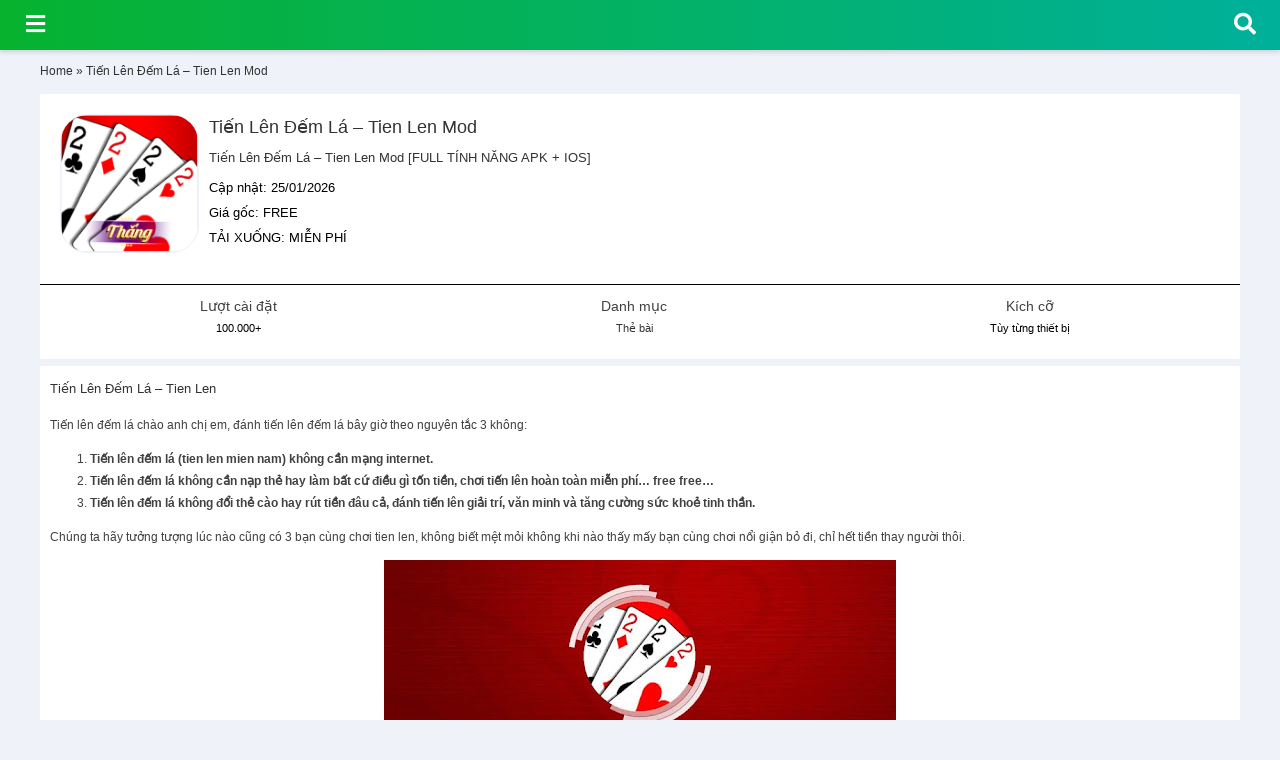

--- FILE ---
content_type: text/html; charset=UTF-8
request_url: https://vnmod.net/app/tien-len-dem-la-tien-len-mod/
body_size: 11908
content:
<!DOCTYPE html><html lang=vi><head><link rel=stylesheet href=https://vnmod.net/wp-content/cache/minify/f9404.default.include.56ebdf.css media=all> <script src=https://vnmod.net/wp-content/cache/minify/f9404.default.include.8e1cc7.js type="cc0e0ef530d3ac2ff2c334f8-text/javascript"></script> <meta content="text/html; charset=utf-8" http-equiv="Content-Type"><link rel="shortcut icon" href=//www.gstatic.com/android/market_images/web/favicon_v2.ico><meta name="viewport" content="width=device-width, initial-scale=1.0, minimum-scale=1.0, maximum-scale=3.0"><meta name='robots' content='index, follow, max-image-preview:large, max-snippet:-1, max-video-preview:-1'><title>Tiến Lên Đếm Lá - Tien Len Mod [FULL TÍNH NĂNG APK + IOS] - Game, Thẻ bài v1.2</title><meta name="description" content="Tiến Lên Đếm Lá - Tien Len Mod v1.2, Tải / Download Game, Thẻ bài mod. Hãy tham gia ngay vào Tiến Lên Đếm Lá, trải nghiệm cảm giác chơi tuyệt vời không thua kém gì khi chơi trực tuyến.."><link rel=canonical href=https://vnmod.net/app/tien-len-dem-la-tien-len-mod/ ><meta property="og:locale" content="vi_VN"><meta property="og:type" content="article"><meta property="og:title" content="Tiến Lên Đếm Lá - Tien Len Mod [FULL TÍNH NĂNG APK + IOS] - Game, Thẻ bài v1.2"><meta property="og:description" content="Tiến Lên Đếm Lá - Tien Len Mod v1.2, Tải / Download Game, Thẻ bài mod. Hãy tham gia ngay vào Tiến Lên Đếm Lá, trải nghiệm cảm giác chơi tuyệt vời không thua kém gì khi chơi trực tuyến.."><meta property="og:url" content="https://vnmod.net/app/tien-len-dem-la-tien-len-mod/"><meta property="og:site_name" content="VNMOD.NET"><meta property="og:image" content="https://vnmod.net/wp-content/uploads/2024/07/050720241720183623.png"><meta property="og:image:width" content="512"><meta property="og:image:height" content="512"><meta property="og:image:type" content="image/png"><meta name="twitter:card" content="summary_large_image"> <script type=application/ld+json class=yoast-schema-graph>{"@context":"https://schema.org","@graph":[{"@type":"WebPage","@id":"https://vnmod.net/app/tien-len-dem-la-tien-len-mod/","url":"https://vnmod.net/app/tien-len-dem-la-tien-len-mod/","name":"Tiến Lên Đếm Lá - Tien Len Mod [FULL TÍNH NĂNG APK + IOS] - Game, Thẻ bài v1.2","isPartOf":{"@id":"https://vnmod.net/#website"},"primaryImageOfPage":{"@id":"https://vnmod.net/app/tien-len-dem-la-tien-len-mod/#primaryimage"},"image":{"@id":"https://vnmod.net/app/tien-len-dem-la-tien-len-mod/#primaryimage"},"thumbnailUrl":"https://vnmod.net/wp-content/uploads/2024/07/050720241720183623.png","datePublished":"2024-07-06T22:11:11+00:00","dateModified":"2024-07-06T22:11:11+00:00","description":"Tiến Lên Đếm Lá - Tien Len Mod v1.2, Tải / Download Game, Thẻ bài mod. Hãy tham gia ngay vào Tiến Lên Đếm Lá, trải nghiệm cảm giác chơi tuyệt vời không thua kém gì khi chơi trực tuyến..","breadcrumb":{"@id":"https://vnmod.net/app/tien-len-dem-la-tien-len-mod/#breadcrumb"},"inLanguage":"vi","potentialAction":[{"@type":"ReadAction","target":["https://vnmod.net/app/tien-len-dem-la-tien-len-mod/"]}]},{"@type":"ImageObject","inLanguage":"vi","@id":"https://vnmod.net/app/tien-len-dem-la-tien-len-mod/#primaryimage","url":"https://vnmod.net/wp-content/uploads/2024/07/050720241720183623.png","contentUrl":"https://vnmod.net/wp-content/uploads/2024/07/050720241720183623.png","width":512,"height":512},{"@type":"BreadcrumbList","@id":"https://vnmod.net/app/tien-len-dem-la-tien-len-mod/#breadcrumb","itemListElement":[{"@type":"ListItem","position":1,"name":"Home","item":"https://vnmod.net/"},{"@type":"ListItem","position":2,"name":"Tiến Lên Đếm Lá &#8211; Tien Len Mod"}]},{"@type":"WebSite","@id":"https://vnmod.net/#website","url":"https://vnmod.net/","name":"vnmod.net","description":"Download game &amp; ứng dụng app mod cho điện thoại hệ điều hành Android APK &amp; IPhone IOS. Đã kiểm duyệt an toàn. Tải xuống tốc độ cao miễn phí.","publisher":{"@id":"https://vnmod.net/#organization"},"alternateName":"vnmod","potentialAction":[{"@type":"SearchAction","target":{"@type":"EntryPoint","urlTemplate":"https://vnmod.net/?s={search_term_string}"},"query-input":"required name=search_term_string"}],"inLanguage":"vi"},{"@type":"Organization","@id":"https://vnmod.net/#organization","name":"Việt Nam MOD","alternateName":"vnmod","url":"https://vnmod.net/","logo":{"@type":"ImageObject","inLanguage":"vi","@id":"https://vnmod.net/#/schema/logo/image/","url":"https://vnmod.net/wp-content/uploads/2021/09/home.jpg","contentUrl":"https://vnmod.net/wp-content/uploads/2021/09/home.jpg","width":730,"height":426,"caption":"Việt Nam MOD"},"image":{"@id":"https://vnmod.net/#/schema/logo/image/"}}]}</script> <link rel=alternate type=application/rss+xml title="Dòng thông tin VNMOD.NET &raquo;" href=https://vnmod.net/feed/ ><link rel=alternate type=application/rss+xml title="Dòng phản hồi VNMOD.NET &raquo;" href=https://vnmod.net/comments/feed/ ><link rel=stylesheet id=wp-block-library-css href='https://vnmod.net/wp-includes/css/dist/block-library/style.min.css?ver=6.2.8' media=all><link rel=stylesheet id=classic-theme-styles-css href='https://vnmod.net/wp-includes/css/classic-themes.min.css?ver=6.2.8' media=all><style id=global-styles-inline-css>/*<![CDATA[*/body{--wp--preset--color--black:#000;--wp--preset--color--cyan-bluish-gray:#abb8c3;--wp--preset--color--white:#fff;--wp--preset--color--pale-pink:#f78da7;--wp--preset--color--vivid-red:#cf2e2e;--wp--preset--color--luminous-vivid-orange:#ff6900;--wp--preset--color--luminous-vivid-amber:#fcb900;--wp--preset--color--light-green-cyan:#7bdcb5;--wp--preset--color--vivid-green-cyan:#00d084;--wp--preset--color--pale-cyan-blue:#8ed1fc;--wp--preset--color--vivid-cyan-blue:#0693e3;--wp--preset--color--vivid-purple:#9b51e0;--wp--preset--gradient--vivid-cyan-blue-to-vivid-purple:linear-gradient(135deg,rgba(6,147,227,1) 0%,rgb(155,81,224) 100%);--wp--preset--gradient--light-green-cyan-to-vivid-green-cyan:linear-gradient(135deg,rgb(122,220,180) 0%,rgb(0,208,130) 100%);--wp--preset--gradient--luminous-vivid-amber-to-luminous-vivid-orange:linear-gradient(135deg,rgba(252,185,0,1) 0%,rgba(255,105,0,1) 100%);--wp--preset--gradient--luminous-vivid-orange-to-vivid-red:linear-gradient(135deg,rgba(255,105,0,1) 0%,rgb(207,46,46) 100%);--wp--preset--gradient--very-light-gray-to-cyan-bluish-gray:linear-gradient(135deg,rgb(238,238,238) 0%,rgb(169,184,195) 100%);--wp--preset--gradient--cool-to-warm-spectrum:linear-gradient(135deg,rgb(74,234,220) 0%,rgb(151,120,209) 20%,rgb(207,42,186) 40%,rgb(238,44,130) 60%,rgb(251,105,98) 80%,rgb(254,248,76) 100%);--wp--preset--gradient--blush-light-purple:linear-gradient(135deg,rgb(255,206,236) 0%,rgb(152,150,240) 100%);--wp--preset--gradient--blush-bordeaux:linear-gradient(135deg,rgb(254,205,165) 0%,rgb(254,45,45) 50%,rgb(107,0,62) 100%);--wp--preset--gradient--luminous-dusk:linear-gradient(135deg,rgb(255,203,112) 0%,rgb(199,81,192) 50%,rgb(65,88,208) 100%);--wp--preset--gradient--pale-ocean:linear-gradient(135deg,rgb(255,245,203) 0%,rgb(182,227,212) 50%,rgb(51,167,181) 100%);--wp--preset--gradient--electric-grass:linear-gradient(135deg,rgb(202,248,128) 0%,rgb(113,206,126) 100%);--wp--preset--gradient--midnight:linear-gradient(135deg,rgb(2,3,129) 0%,rgb(40,116,252) 100%);--wp--preset--duotone--dark-grayscale:url('#wp-duotone-dark-grayscale');--wp--preset--duotone--grayscale:url('#wp-duotone-grayscale');--wp--preset--duotone--purple-yellow:url('#wp-duotone-purple-yellow');--wp--preset--duotone--blue-red:url('#wp-duotone-blue-red');--wp--preset--duotone--midnight:url('#wp-duotone-midnight');--wp--preset--duotone--magenta-yellow:url('#wp-duotone-magenta-yellow');--wp--preset--duotone--purple-green:url('#wp-duotone-purple-green');--wp--preset--duotone--blue-orange:url('#wp-duotone-blue-orange');--wp--preset--font-size--small:13px;--wp--preset--font-size--medium:20px;--wp--preset--font-size--large:36px;--wp--preset--font-size--x-large:42px;--wp--preset--spacing--20:0.44rem;--wp--preset--spacing--30:0.67rem;--wp--preset--spacing--40:1rem;--wp--preset--spacing--50:1.5rem;--wp--preset--spacing--60:2.25rem;--wp--preset--spacing--70:3.38rem;--wp--preset--spacing--80:5.06rem;--wp--preset--shadow--natural:6px 6px 9px rgba(0, 0, 0, 0.2);--wp--preset--shadow--deep:12px 12px 50px rgba(0, 0, 0, 0.4);--wp--preset--shadow--sharp:6px 6px 0px rgba(0, 0, 0, 0.2);--wp--preset--shadow--outlined:6px 6px 0px -3px rgba(255, 255, 255, 1), 6px 6px rgba(0, 0, 0, 1);--wp--preset--shadow--crisp:6px 6px 0px rgba(0, 0, 0, 1)}:where(.is-layout-flex){gap:0.5em}body .is-layout-flow>.alignleft{float:left;margin-inline-start:0;margin-inline-end:2em}body .is-layout-flow>.alignright{float:right;margin-inline-start:2em;margin-inline-end:0}body .is-layout-flow>.aligncenter{margin-left:auto !important;margin-right:auto !important}body .is-layout-constrained>.alignleft{float:left;margin-inline-start:0;margin-inline-end:2em}body .is-layout-constrained>.alignright{float:right;margin-inline-start:2em;margin-inline-end:0}body .is-layout-constrained>.aligncenter{margin-left:auto !important;margin-right:auto !important}body .is-layout-constrained>:where(:not(.alignleft):not(.alignright):not(.alignfull)){max-width:var(--wp--style--global--content-size);margin-left:auto !important;margin-right:auto !important}body .is-layout-constrained>.alignwide{max-width:var(--wp--style--global--wide-size)}body .is-layout-flex{display:flex}body .is-layout-flex{flex-wrap:wrap;align-items:center}body .is-layout-flex>*{margin:0}:where(.wp-block-columns.is-layout-flex){gap:2em}.has-black-color{color:var(--wp--preset--color--black) !important}.has-cyan-bluish-gray-color{color:var(--wp--preset--color--cyan-bluish-gray) !important}.has-white-color{color:var(--wp--preset--color--white) !important}.has-pale-pink-color{color:var(--wp--preset--color--pale-pink) !important}.has-vivid-red-color{color:var(--wp--preset--color--vivid-red) !important}.has-luminous-vivid-orange-color{color:var(--wp--preset--color--luminous-vivid-orange) !important}.has-luminous-vivid-amber-color{color:var(--wp--preset--color--luminous-vivid-amber) !important}.has-light-green-cyan-color{color:var(--wp--preset--color--light-green-cyan) !important}.has-vivid-green-cyan-color{color:var(--wp--preset--color--vivid-green-cyan) !important}.has-pale-cyan-blue-color{color:var(--wp--preset--color--pale-cyan-blue) !important}.has-vivid-cyan-blue-color{color:var(--wp--preset--color--vivid-cyan-blue) !important}.has-vivid-purple-color{color:var(--wp--preset--color--vivid-purple) !important}.has-black-background-color{background-color:var(--wp--preset--color--black) !important}.has-cyan-bluish-gray-background-color{background-color:var(--wp--preset--color--cyan-bluish-gray) !important}.has-white-background-color{background-color:var(--wp--preset--color--white) !important}.has-pale-pink-background-color{background-color:var(--wp--preset--color--pale-pink) !important}.has-vivid-red-background-color{background-color:var(--wp--preset--color--vivid-red) !important}.has-luminous-vivid-orange-background-color{background-color:var(--wp--preset--color--luminous-vivid-orange) !important}.has-luminous-vivid-amber-background-color{background-color:var(--wp--preset--color--luminous-vivid-amber) !important}.has-light-green-cyan-background-color{background-color:var(--wp--preset--color--light-green-cyan) !important}.has-vivid-green-cyan-background-color{background-color:var(--wp--preset--color--vivid-green-cyan) !important}.has-pale-cyan-blue-background-color{background-color:var(--wp--preset--color--pale-cyan-blue) !important}.has-vivid-cyan-blue-background-color{background-color:var(--wp--preset--color--vivid-cyan-blue) !important}.has-vivid-purple-background-color{background-color:var(--wp--preset--color--vivid-purple) !important}.has-black-border-color{border-color:var(--wp--preset--color--black) !important}.has-cyan-bluish-gray-border-color{border-color:var(--wp--preset--color--cyan-bluish-gray) !important}.has-white-border-color{border-color:var(--wp--preset--color--white) !important}.has-pale-pink-border-color{border-color:var(--wp--preset--color--pale-pink) !important}.has-vivid-red-border-color{border-color:var(--wp--preset--color--vivid-red) !important}.has-luminous-vivid-orange-border-color{border-color:var(--wp--preset--color--luminous-vivid-orange) !important}.has-luminous-vivid-amber-border-color{border-color:var(--wp--preset--color--luminous-vivid-amber) !important}.has-light-green-cyan-border-color{border-color:var(--wp--preset--color--light-green-cyan) !important}.has-vivid-green-cyan-border-color{border-color:var(--wp--preset--color--vivid-green-cyan) !important}.has-pale-cyan-blue-border-color{border-color:var(--wp--preset--color--pale-cyan-blue) !important}.has-vivid-cyan-blue-border-color{border-color:var(--wp--preset--color--vivid-cyan-blue) !important}.has-vivid-purple-border-color{border-color:var(--wp--preset--color--vivid-purple) !important}.has-vivid-cyan-blue-to-vivid-purple-gradient-background{background:var(--wp--preset--gradient--vivid-cyan-blue-to-vivid-purple) !important}.has-light-green-cyan-to-vivid-green-cyan-gradient-background{background:var(--wp--preset--gradient--light-green-cyan-to-vivid-green-cyan) !important}.has-luminous-vivid-amber-to-luminous-vivid-orange-gradient-background{background:var(--wp--preset--gradient--luminous-vivid-amber-to-luminous-vivid-orange) !important}.has-luminous-vivid-orange-to-vivid-red-gradient-background{background:var(--wp--preset--gradient--luminous-vivid-orange-to-vivid-red) !important}.has-very-light-gray-to-cyan-bluish-gray-gradient-background{background:var(--wp--preset--gradient--very-light-gray-to-cyan-bluish-gray) !important}.has-cool-to-warm-spectrum-gradient-background{background:var(--wp--preset--gradient--cool-to-warm-spectrum) !important}.has-blush-light-purple-gradient-background{background:var(--wp--preset--gradient--blush-light-purple) !important}.has-blush-bordeaux-gradient-background{background:var(--wp--preset--gradient--blush-bordeaux) !important}.has-luminous-dusk-gradient-background{background:var(--wp--preset--gradient--luminous-dusk) !important}.has-pale-ocean-gradient-background{background:var(--wp--preset--gradient--pale-ocean) !important}.has-electric-grass-gradient-background{background:var(--wp--preset--gradient--electric-grass) !important}.has-midnight-gradient-background{background:var(--wp--preset--gradient--midnight) !important}.has-small-font-size{font-size:var(--wp--preset--font-size--small) !important}.has-medium-font-size{font-size:var(--wp--preset--font-size--medium) !important}.has-large-font-size{font-size:var(--wp--preset--font-size--large) !important}.has-x-large-font-size{font-size:var(--wp--preset--font-size--x-large) !important}.wp-block-navigation a:where(:not(.wp-element-button)){color:inherit}:where(.wp-block-columns.is-layout-flex){gap:2em}.wp-block-pullquote{font-size:1.5em;line-height:1.6}/*]]>*/</style><link rel=stylesheet id=dashicons-css href='https://vnmod.net/wp-includes/css/dashicons.min.css?ver=6.2.8' media=all> <script src='https://vnmod.net/wp-includes/js/jquery/jquery.min.js?ver=3.6.4' id=jquery-core-js type="cc0e0ef530d3ac2ff2c334f8-text/javascript"></script> <link rel=https://api.w.org/ href=https://vnmod.net/wp-json/ ><link rel=alternate type=application/json href=https://vnmod.net/wp-json/wp/v2/app/116800><link rel=EditURI type=application/rsd+xml title=RSD href=https://vnmod.net/xmlrpc.php?rsd><link rel=wlwmanifest type=application/wlwmanifest+xml href=https://vnmod.net/wp-includes/wlwmanifest.xml><meta name="generator" content="WordPress 6.2.8"><link rel=shortlink href='https://vnmod.net/?p=116800'><link rel=alternate type=application/json+oembed href="https://vnmod.net/wp-json/oembed/1.0/embed?url=https%3A%2F%2Fvnmod.net%2Fapp%2Ftien-len-dem-la-tien-len-mod%2F"><link rel=alternate type=text/xml+oembed href="https://vnmod.net/wp-json/oembed/1.0/embed?url=https%3A%2F%2Fvnmod.net%2Fapp%2Ftien-len-dem-la-tien-len-mod%2F&#038;format=xml"><style>#wp-admin-bar-pvc-post-views .pvc-graph-container{padding-top:6px;padding-bottom:6px;position:relative;display:block;height:100%;box-sizing:border-box}#wp-admin-bar-pvc-post-views .pvc-line-graph{display:inline-block;width:1px;margin-right:1px;background-color:#ccc;vertical-align:baseline}#wp-admin-bar-pvc-post-views .pvc-line-graph:hover{background-color:#eee}#wp-admin-bar-pvc-post-views .pvc-line-graph-0{height:1%}#wp-admin-bar-pvc-post-views .pvc-line-graph-1{height:5%}#wp-admin-bar-pvc-post-views .pvc-line-graph-2{height:10%}#wp-admin-bar-pvc-post-views .pvc-line-graph-3{height:15%}#wp-admin-bar-pvc-post-views .pvc-line-graph-4{height:20%}#wp-admin-bar-pvc-post-views .pvc-line-graph-5{height:25%}#wp-admin-bar-pvc-post-views .pvc-line-graph-6{height:30%}#wp-admin-bar-pvc-post-views .pvc-line-graph-7{height:35%}#wp-admin-bar-pvc-post-views .pvc-line-graph-8{height:40%}#wp-admin-bar-pvc-post-views .pvc-line-graph-9{height:45%}#wp-admin-bar-pvc-post-views .pvc-line-graph-10{height:50%}#wp-admin-bar-pvc-post-views .pvc-line-graph-11{height:55%}#wp-admin-bar-pvc-post-views .pvc-line-graph-12{height:60%}#wp-admin-bar-pvc-post-views .pvc-line-graph-13{height:65%}#wp-admin-bar-pvc-post-views .pvc-line-graph-14{height:70%}#wp-admin-bar-pvc-post-views .pvc-line-graph-15{height:75%}#wp-admin-bar-pvc-post-views .pvc-line-graph-16{height:80%}#wp-admin-bar-pvc-post-views .pvc-line-graph-17{height:85%}#wp-admin-bar-pvc-post-views .pvc-line-graph-18{height:90%}#wp-admin-bar-pvc-post-views .pvc-line-graph-19{height:95%}#wp-admin-bar-pvc-post-views .pvc-line-graph-20{height:100%}</style><style>header, .top_products  .Price, .floating_banner .button{background:#07b22f;background:-webkit-linear-gradient(to right, #07b22f, #00b09b);background:linear-gradient(to right, #07b22f, #00b09b)}header .wrap .search .searchTerm{color:green;border:3px solid green}header .wrap .search .searchButton{border:1px solid green;background:green}#sidebar .close_sidebar i{color:#07b22f}.image-container{max-width:512px;max-height:1500px;overflow:hidden}.image-container img{width:100%;height:auto;display:block}</style> <script type=application/ld+json>{"@context":"https://schema.org","@type":"EntertainmentBusiness","name":"Việt Nam MOD","alternateName":"Tải game/ứng dụng MOD cho điện thoại Android APK & IPhone IOS","@id":"https://vnmod.net/","image":"https://vnmod.net/wp-content/uploads/2021/09/home.jpg","description":"Download game & ứng dụng app mod cho điện thoại hệ điều hành Android APK & IPhone IOS. Đã kiểm duyệt an toàn. Tải xuống tốc độ cao miễn phí.","hasMap":"https://www.google.com/maps/place/Vi%E1%BB%87t+Nam+MOD/@21.0509627,105.8019711,17z/data=!3m1!4b1!4m5!3m4!1s0x0:0xa5bd7e32c8d6a12b!8m2!3d21.0509627!4d105.8041598","url":"https://vnmod.net/","telephone":"0986862862","priceRange":"100VND-1000000VND","address":{"@type":"PostalAddress","streetAddress":"69 Đ. Võ Chí Công, Nghĩa Đô","addressLocality":"Tây Hồ","addressRegion":"Hà Nội","postalCode":"100000","addressCountry":"VN"},"geo":{"@type":"GeoCoordinates","latitude":21.0509627,"longitude":105.8019711},"openingHoursSpecification":{"@type":"OpeningHoursSpecification","dayOfWeek":["Monday","Tuesday","Wednesday","Thursday","Friday","Saturday","Sunday"],"opens":"00:00","closes":"23:59"},"sameAs":["https://www.facebook.com/vnmod.net","https://twitter.com/vietnammod","https://www.linkedin.com/in/vietnammod/","https://www.pinterest.com/vietnammod","https://vietnammod.tumblr.com/","https://soundcloud.com/vietnammod","https://www.youtube.com/channel/UCWcrgQ1pOvIsWAFjySSvjvg","https://sites.google.com/view/vietnammod","https://vnmodnet.blogspot.com/","https://ello.co/vietnammod","https://vietnammod.business.site/","https://vnmodnet.weebly.com/"]}</script> <meta name="google-site-verification" content="VayJFpD2AbZeRU9LMv8TFWniU-Wv7nacPBhVAfi9ejo">  <script async src="https://www.googletagmanager.com/gtag/js?id=G-T7D8L78Y3L" type="cc0e0ef530d3ac2ff2c334f8-text/javascript"></script> <script type="cc0e0ef530d3ac2ff2c334f8-text/javascript">window.dataLayer=window.dataLayer||[];function gtag(){dataLayer.push(arguments);}
gtag('js',new Date());gtag('config','G-T7D8L78Y3L');</script> </head><body><header id=header><div id=buttons><div id=search_button class=search> <i class="fa fa-search fa-2x"></i> <i class="fa fa-times fa-2x"></i></div><div class=menu_left> <i class="fa fa-bars fa-2x"></i></div></div><form class=search_form action=https://vnmod.net/search method=GET><div class=wrap><div class=search> <input type=text name=q class=searchTerm value required=required placeholder="Nhập từ khóa tìm kiếm"> <button type=submit class=searchButton><i class="fa fa-search"></i></button></div></div></form></header><div id=sidebar><div class=close_sidebar><i class="fa fa-close"></i></div><div class=menu-main-menu-container><ul id=menu-main-menu class=menu><li id=menu-item-108 class="menu-item menu-item-type-post_type menu-item-object-page menu-item-home menu-item-108"><a href=https://vnmod.net/ ><i class="fa fa-home fa-lg"></i> GAME MOD</a></li></ul></div></div><main class=container style="padding-top: 48px;"><div style="color: #333;"><p id=breadcrumbs><span><span><a href=https://vnmod.net/ >Home</a></span> » <span class=breadcrumb_last aria-current=page>Tiến Lên Đếm Lá &#8211; Tien Len Mod</span></span></p></div><div class=box><div class=top_head><div class=icon> <img alt="Tiến Lên Đếm Lá - Tien Len Mod" class="lazy loaded" data-src=https://vnmod.net/wp-content/uploads/2024/07/050720241720183623-150x150.png data-was-processed=true src=https://vnmod.net/wp-content/uploads/2024/07/050720241720183623-150x150.png width=139 height=139></div><div class=text><h1>Tiến Lên Đếm Lá &#8211; Tien Len Mod</h1><h2>Tiến Lên Đếm Lá &#8211; Tien Len Mod [FULL TÍNH NĂNG APK + IOS]</h2><div class=Version> <span>Cập nhật:</span> 25/01/2026</div><div class=Version> <span>Giá gốc:</span> FREE</div><div class=Version> <span>TẢI XUỐNG:</span> MIỄN PHÍ</div></div><div class=clearfix></div></div></div><div class=AppDetailsInfo><div class=DetailsInfo><div class=List><div class=Name> Lượt cài đặt</div><div class=Subtitle> 100.000+</div></div></div><div class=DetailsInfo><div class=List><div class=Name> Danh mục</div><div class=Subtitle> <a href=https://vnmod.net/category/the-bai/ >Thẻ bài</a></div></div></div><div class=DetailsInfo><div class=List><div class=Name> Kích cỡ</div><div class=Subtitle> Tùy từng thiết bị</div></div></div><div class=clearfix></div></div><div class=app_box><div class=descripton_area style="padding: 5px 5px;"><div class=description_box id=description_box><div class=description_text><div class=description_height><h2>Tiến Lên Đếm Lá &#8211; Tien Len</h2><p>Tiến lên đếm lá chào anh chị em, đánh tiến lên đếm lá bây giờ theo nguyên tắc 3 không:</p><ol> <li><strong>Tiến lên đếm lá (tien len mien nam) không cần mạng internet.</strong></li> <li><strong>Tiến lên đếm lá không cần nạp thẻ hay làm bất cứ điều gì tốn tiền, chơi tiến lên hoàn toàn miễn phí&#8230; free free&#8230;</strong></li> <li><strong>Tiến lên đếm lá không đổi thẻ cào hay rút tiền đâu cả, đánh tiến lên giải trí, văn minh và tăng cường sức khoẻ tinh thần.</strong></li></ol><p>Chúng ta hãy tưởng tượng lúc nào cũng có 3 bạn cùng chơi tien len, không biết mệt mỏi không khi nào thấy mấy bạn cùng chơi nổi giận bỏ đi, chỉ hết tiền thay người thôi.</p><p><center><img decoding=async loading=lazy class="alignnone size-full wp-image" src=https://play-lh.googleusercontent.com/VWZqCTI6tirXEQp5iVoavYgC76IaUtAt3qnsPaiDV3Qsojsh2AVte_0Kl7cURQA6rwC9 alt="Tiến Lên Đếm Lá - Tien Len Mod Apk v1.2" width=512 height=250></p><p>Tiến lên đếm lá mại zô mại zô, đánh thích như tiến lên đếm lá online.</p><p></center></p></p><p>Nói vậy thôi chứ đánh bài tiến lên đừng có quá đà, đừng lợi dụng bạn cùng chơi tiến lên quá vì ngày chơi chừng 2 tiếng thôi là được rồi. Chình vì cách chơi hấp dẫn làm nên nhiều tình tiết gây cấn trong tiên lên, lỡ có ức chế quá thì chọi cho tụi bạn cùng chơi tiến lên vài phát, tất cả các item điều miễn phí hết nha. Khi bắt đầu mở game lên chơi có thể bị rối đó nên mình sẽ giới thiệu cơ bản cho các bạn đẹp trai xinh gái chơi tiến lên đếm lá offline:</p><ol start=1> <li><strong>Bắt đầu tiến lên thì 3 bệnh (3 bích đó) đi trước, đánh theo vòng đi ngược chiều, ai bỏ lượt thì ra ngoài, bắt đầu vòng mới thì tiến lên cho phép vào lại.</strong></li> <li><strong>Người giành chiến thắng mõi vòng trong tiến lên luôn có 2 cơ hội: bắt đầu vòng mới muốn đánh gì đánh trong tiến lên hoặc là kết thúc tiến lên khi đánh hết 13 lá bài.</strong></li></ol><p><em>Đánh tiến lên đơn giản là bài to ăn bài nhỏ. Cốc ăn cốc, đôi ăn đôi, ba cây ăn ba cây, sảnh ăn sảnh, &#8230;</em></p><p><em>Heo là to nhất, gần như đánh tiến lên có heo là ngon, át cũng được nhưng thường làm rác.</em></p><p><em>Chơi tiến lên đếm lá thì phải chú ý đến việc heo thì có thể bị chặt bằng ba đôi thông, bốn đôi thông, tứ quý. Thứ tự độ mạnh tăng dần.</em></p><p>Chúng ta có thể tới trắng khi chia bài ra thôi là thắng liền các người còn lại thì chịu thua bét.</p><p>Cái kết của game tiến lên miễn phí này là xác định thứ hạng: nhất nhì ba tư. Ba tư là chung xu rồi đó.</p><p>Có thể tới 3 nhưng vẫn có thể có lời, vì biết đâu bạn tới chót tiến lên nhát quá không dám làm gì hết, để đó thối rồi chung xu cho bạn tới 3.</p><p>Nếu tới hết 13 lá rồi mà bạn còn nắm đủ 13 lá thì chúc mừng bạn đã bị giết ngộp, 2 cược nha rồi xét heo hàng họ luôn.</p><h3>Các tính năng cực gờm:</h3><ol> <li><strong>Hằng ngày vô tiến lên đếm lá miễn phí thì được quà là xu tuyệt vời.</strong></li> <li><strong>Chơi chán thì có thể ra tiến lên để đánh giá.</strong></li> <li><strong>Tiến lên có fanpage mọi người có thể vào đó chia sẻ đánh hay hơn.</strong></li> <li><strong>Đánh bài tiến lên phần đa đều quên danh bài tiến lên còn có thể chọn muôn vàn mức cược.</strong></li> <li><strong>Đánh tiến lên đếm lá nếu thích quá mà đánh gặp vận, hết xu thì không sao bạn có tiền boa khi hết và có thể xem video để tăng cơ hội.</strong></li> <li><strong>Hết tiền thì có thể có tiền tái khởi nghiệp cho các tiến lên thủ nha.</strong></li></ol><h3>Các game khác:</h3><ol> <li><strong>Tiến lên miền nam (tien lên, tiến len) hoàn toàn không nghi ngờ gì phiên bản tiến lên offline cực đẹp và thông minh, đánh tiến lên còn kèm được tập luyện tay chọi trứng chọi cà và chơi tiến lên miễn phí.</strong></li> <li><strong>Sâm lốc (sam loc &#8211; xâm lốc) hoàn toàn được tài trợ miễn phí chíp, chơi báo sâm ngay nếu bài to và linh cảm tốt nha.</strong></li> <li><strong>Tiến lên đếm lá (tien len dem la) một phiên bản tuyệt vời của tiến lên đếm lá, mau ăn mau thua, thua sặc phèn.</strong></li> <li><strong>Tiến lên miền bắc (tien len mien bac) chơi theo chất, đồng màu đồng chất.</strong></li> <li><strong>Phỏm &#8211; Tá lả (phom &#8211; ta la &#8211; tala) thuần chất dân gian miền bắc cổ kính và thân thương.</strong></li> <li><strong>Cát tê (catte &#8211; sắt tê) đậm chất sát phạt của những chú nông dân nam bộ.</strong></li> <li><strong>Tứ sắc (tusac &#8211; tu sac) đánh cầm chừng của các quý bà nam bộ.</strong></li> <li><strong>Mậu binh (mau binh &#8211; xap xam) đánh 3 chi cầm chừng.</strong></li> <li><strong>Bài cào (liêng &#8211; bài cào &#8211; sòng bài cào) chơi miễn phí còn thân thiện với người.</strong></li> <li><strong>Bài cào đến bài cào (bai cao) chơi 3 chi đến lúc còn dư.</strong></li></ol><p>Dưới đây là các tính năng của <a href=https://vnmod.net/app/tien-len-dem-la-tien-len-mod/ style="color: #D09CDA;">Tiến Lên Đếm Lá &#8211; Tien Len Mod</a>:</p><h2>1. Đồ họa cập nhật hoàn hảo</h2><h3>Thưởng thức trải nghiệm đẹp mắt với đồ họa sắc nét, hiệu ứng đặc sắc và màu sắc bắt mắt.</h3><h2>2. Chế độ chơi nhanh và thú vị</h2><h3>Trải nghiệm chế độ chơi nhanh với các tính năng nâng cao, giúp tăng trải nghiệm và tăng cường sự thú vị.</h3><h2>3. Cộng đồng đa dạng và năng động</h2><h3>Giao tiếp với cộng đồng người chơi rộng lớn, chia sẻ kinh nghiệm và giao lưu với những người chơi khác trên toàn thế giới.</h3><h2>4. Cập nhật thường xuyên và sự kiện hấp dẫn</h2><h3>Tham gia các sự kiện hàng ngày, hàng tuần để nhận được nhiều phần thưởng hấp dẫn và cập nhật các tính năng mới nhất.</h3><h2>5. Chế độ chơi offline và online</h2><h3>Thỏa sức chơi mọi lúc mọi nơi với chế độ chơi offline và thách thức bản thân với chế độ chơi online.</h3><h2>6. Tính năng đa dạng và linh hoạt</h2><h3>Trải nghiệm các chế độ chơi đa dạng như solo, đấu trường, giải đấu và nhiều chế độ khác nhau để thỏa mãn sở thích chơi game của bạn.</h3><h2>7. Hỗ trợ khách hàng nhanh chóng</h2><h3>Hỗ trợ khách hàng 24/7 để giải đáp mọi thắc mắc và hỗ trợ kỹ thuật một cách nhanh chóng và hiệu quả.</h3><p>Đây là một số tính năng nổi bật của Tiến Lên Đếm Lá &#8211; Tien Len Mod. Bạn có cần thêm thông tin gì không?</p><h3>Những Cải Tiến Mới Nhất Đã Được Cập Nhật</h3><p>&#8211; Bổ sung hộp thoại đặt cược để người chơi dễ dàng hiểu hơn.<br> &#8211; Thêm vào mức cược lớn nhất lên đến 1000 tỷ.<br> &#8211; Tùy chỉnh giao diện trong suốt quá trình chơi.<br> &#8211; Nâng cấp tốc độ trò chơi.<br> &#8211; Khắc phục các vấn đề liên quan đến hiệu ứng âm thanh trên một số thiết bị.</p></div></div></div></div></div><div class=app_box><div class=Information><h3 class="Title">Thông tin khác</h3><div class=List> <span class=Name>Phiên bản:</span> <span class=Description>1.2.</span></div><div class=List> <span class=Name>Hệ điều hành:</span> <span class=Description>Android APK / iPhone IOS-IPA.</span></div><div class=List> <span class=Name>Đánh giá:</span> <span class=Description>0.</span></div><div class=List> <span class=Name>Xếp hạng nội dung:</span> <span class=Description>Thanh thiếu niên.</span></div><div class=List> <span class=Name>Lượt cài đặt:</span> <span class=Description>100.000+.</span></div><div class=List> <span class=Name>Sản phẩm:</span> <span class=Description>.</span></div><div class=List> <span class=Name>Nhà phát triển:</span> <span class=Description>RED GAME.</span></div><div class=List> <span class=Name>Phiếu bầu:</span> <span class=Description>0.</span></div><div class=List> <span class=Name>Tương tác:</span> <span class=Description>Free.</span></div><div class=clear></div></div></div><div class=DownloadBtn> <a href="https://vnmod.net/download/?app_id=116800" rel=nofollow><div class=DownloadApk> Tải Về Máy Android <i class="fab fa-android"></i></div> </a> <a href="https://vnmod.net/download/?app_id=116800" rel=nofollow><div class=DownloadApk> Tải Về Máy Iphone <i class="fab fa-apple"></i></div> </a></div><center><div class="DownloadBtn DownloadBtn_Paid"><a href="https://vnmod.net/image/?app_id=116800" rel=nofollow><div class="DownloadApk GooglePlay_Paid" style="margin: 0px auto;">XEM TẤT CẢ HÌNH ẢNH<div></div><i class="fas fa-image"></i></div></a></div></center><div class=box><div class=Box_title><div class=left> Nhà phát triển</div><div class=right> <a href=https://vnmod.net/developer/red-game/ rel=nofollow> RED GAME	</a></div><div class=clearfix></div></div><div class=product_box><div class="app_item latest_with"><div class=product> <a href=https://vnmod.net/app/phom-phom-mod/ title="Phỏm &#8211; Phom MOD"><span class=product-img><img alt="Phỏm &#8211; Phom MOD" class="lazy loaded" data-src=https://vnmod.net/wp-content/uploads/2024/07/070720241720344696-150x150.png data-was-processed=true src=https://vnmod.net/wp-content/themes/steprimo/images/placeholder-img1-139x139x.png width=139 height=139 style="display: block;"></span><div class=product-body><h4 class="product-name">Phỏm - Phom</h4><div class=Ratings> <i class="fa fa-star fa-lg"></i> <span>0</span> - APK/IOS</div></div></a></div></div><div class="app_item latest_with"><div class=product> <a href=https://vnmod.net/app/sam-loc-xam-loc-mod/ title="Sâm Lốc &#8211; Xam Loc MOD"><span class=product-img><img alt="Sâm Lốc &#8211; Xam Loc MOD" class="lazy loaded" data-src=https://vnmod.net/wp-content/uploads/2024/07/070720241720344512-150x150.png data-was-processed=true src=https://vnmod.net/wp-content/themes/steprimo/images/placeholder-img1-139x139x.png width=139 height=139 style="display: block;"></span><div class=product-body><h4 class="product-name">Sâm Lốc - Xam Loc</h4><div class=Ratings> <i class="fa fa-star fa-lg"></i> <span></span> - APK/IOS</div></div></a></div></div><div class="app_item latest_with"><div class=product> <a href=https://vnmod.net/app/cat-te-catte-mod/ title="Cát Tê &#8211; Catte MOD"><span class=product-img><img alt="Cát Tê &#8211; Catte MOD" class="lazy loaded" data-src=https://vnmod.net/wp-content/uploads/2024/07/050720241720183886-150x150.png data-was-processed=true src=https://vnmod.net/wp-content/themes/steprimo/images/placeholder-img1-139x139x.png width=139 height=139 style="display: block;"></span><div class=product-body><h4 class="product-name">Cát Tê - Catte</h4><div class=Ratings> <i class="fa fa-star fa-lg"></i> <span></span> - APK/IOS</div></div></a></div></div><div class="app_item latest_with"><div class=product> <a href=https://vnmod.net/app/lieng-lieng-mod/ title="Liêng &#8211; Lieng MOD"><span class=product-img><img alt="Liêng &#8211; Lieng MOD" class="lazy loaded" data-src=https://vnmod.net/wp-content/uploads/2024/07/050720241720183591-150x150.png data-was-processed=true src=https://vnmod.net/wp-content/themes/steprimo/images/placeholder-img1-139x139x.png width=139 height=139 style="display: block;"></span><div class=product-body><h4 class="product-name">Liêng - Lieng</h4><div class=Ratings> <i class="fa fa-star fa-lg"></i> <span></span> - APK/IOS</div></div></a></div></div><div class="app_item latest_with"><div class=product> <a href=https://vnmod.net/app/tien-len-mien-nam-tien-len-mod/ title="Tiến Lên Miền Nam &#8211; Tien Len MOD"><span class=product-img><img alt="Tiến Lên Miền Nam &#8211; Tien Len MOD" class="lazy loaded" data-src=https://vnmod.net/wp-content/uploads/2024/07/040720241720075957-150x150.png data-was-processed=true src=https://vnmod.net/wp-content/themes/steprimo/images/placeholder-img1-139x139x.png width=139 height=139 style="display: block;"></span><div class=product-body><h4 class="product-name">Tiến Lên Miền Nam - Tien Len</h4><div class=Ratings> <i class="fa fa-star fa-lg"></i> <span>1</span> - APK/IOS</div></div></a></div></div><div class=clearfix></div></div><div class=Box_title><div style="text-align: center;"> <a href=https://vnmod.net/developer/red-game/ rel=nofollow>Xem tất cả nhà phát triển [ RED GAME ]</a></div><div class=clearfix></div></div></div><div class=box><div class=Box_title>Game & ứng dụng liên quan</div><div class=product_box><div class="app_item top_products"><div class=List> <a href=https://vnmod.net/app/solitaire-co-dien-2024-mod/ title="Solitaire cổ điển 2024 MOD"><div class=ImgBox><img alt="Solitaire cổ điển 2024 MOD" class="lazy loaded" data-src=https://vnmod.net/wp-content/uploads/2024/08/250820241724571665-139x139.png data-was-processed=true src=https://vnmod.net/wp-content/themes/steprimo/images/placeholder-img1-58x58-x.png width=58 height=58></div><div class=Price> FREE</div><div class=Name><h4>Solitaire cổ điển 2024</h4></div><div class=Subtitle> More relaxing games</div><div class=Rate><div class=Ratings> <i class="fa fa-star fa-lg"></i> 123<span></span></div></div></a></div></div><div class="app_item top_products"><div class=List> <a href=https://vnmod.net/app/freecell-solitaire-classic-mod/ title="FreeCell Solitaire: Classic MOD"><div class=ImgBox><img alt="FreeCell Solitaire: Classic MOD" class="lazy loaded" data-src=https://vnmod.net/wp-content/uploads/2024/08/250820241724571663-139x139.png data-was-processed=true src=https://vnmod.net/wp-content/themes/steprimo/images/placeholder-img1-58x58-x.png width=58 height=58></div><div class=Price> FREE</div><div class=Name><h4>FreeCell Solitaire: Classic</h4></div><div class=Subtitle> Rebrik Games, TOO</div><div class=Rate><div class=Ratings> <i class="fa fa-star fa-lg"></i> 19<span></span></div></div></a></div></div><div class="app_item top_products"><div class=List> <a href=https://vnmod.net/app/nfl-2k-playmakers-mod/ title="NFL 2K Playmakers Mod"><div class=ImgBox><img alt="NFL 2K Playmakers Mod" class="lazy loaded" data-src=https://vnmod.net/wp-content/uploads/2024/08/250820241724571648-139x139.png data-was-processed=true src=https://vnmod.net/wp-content/themes/steprimo/images/placeholder-img1-58x58-x.png width=58 height=58></div><div class=Price> FREE</div><div class=Name><h4>NFL 2K Playmakers</h4></div><div class=Subtitle> 2K, Inc. - a Take-Two Interactive affiliate</div><div class=Rate><div class=Ratings> <i class="fa fa-star fa-lg"></i> 550<span></span></div></div></a></div></div><div class="app_item top_products"><div class=List> <a href=https://vnmod.net/app/spider-solitaire-mod-4/ title="Spider Solitaire MOD"><div class=ImgBox><img alt="Spider Solitaire MOD" class="lazy loaded" data-src=https://vnmod.net/wp-content/uploads/2024/08/220820241724318484-139x139.png data-was-processed=true src=https://vnmod.net/wp-content/themes/steprimo/images/placeholder-img1-58x58-x.png width=58 height=58></div><div class=Price> FREE</div><div class=Name><h4>Spider Solitaire</h4></div><div class=Subtitle> nerByte GmbH</div><div class=Rate><div class=Ratings> <i class="fa fa-star fa-lg"></i> 2642<span></span></div></div></a></div></div><div class="app_item top_products"><div class=List> <a href=https://vnmod.net/app/poker-heat-tro-texas-poker-mod/ title="Poker heat™ &#8211; trò texas poker Mod"><div class=ImgBox><img alt="Poker heat™ &#8211; trò texas poker Mod" class="lazy loaded" data-src=https://vnmod.net/wp-content/uploads/2024/08/220820241724318476-139x139.png data-was-processed=true src=https://vnmod.net/wp-content/themes/steprimo/images/placeholder-img1-58x58-x.png width=58 height=58></div><div class=Price> FREE</div><div class=Name><h4>Poker heat™ - trò texas poker</h4></div><div class=Subtitle> Playtika</div><div class=Rate><div class=Ratings> <i class="fa fa-star fa-lg"></i> 52590<span></span></div></div></a></div></div><div class="app_item top_products"><div class=List> <a href=https://vnmod.net/app/governor-of-poker-3-texas-mod/ title="Governor of Poker 3 &#8211; Texas Mod"><div class=ImgBox><img alt="Governor of Poker 3 &#8211; Texas Mod" class="lazy loaded" data-src=https://vnmod.net/wp-content/uploads/2024/08/220820241724318469-139x139.png data-was-processed=true src=https://vnmod.net/wp-content/themes/steprimo/images/placeholder-img1-58x58-x.png width=58 height=58></div><div class=Price> FREE</div><div class=Name><h4>Governor of Poker 3 - Texas</h4></div><div class=Subtitle> Playtika</div><div class=Rate><div class=Ratings> <i class="fa fa-star fa-lg"></i> 9697<span></span></div></div></a></div></div><div class="app_item top_products"><div class=List> <a href=https://vnmod.net/app/spades-solitaire-card-games-mod/ title="Spades Solitaire &#8211; Card Games MOD"><div class=ImgBox><img alt="Spades Solitaire &#8211; Card Games MOD" class="lazy loaded" data-src=https://vnmod.net/wp-content/uploads/2024/08/200820241724119876-139x139.png data-was-processed=true src=https://vnmod.net/wp-content/themes/steprimo/images/placeholder-img1-58x58-x.png width=58 height=58></div><div class=Price> FREE</div><div class=Name><h4>Spades Solitaire - Card Games</h4></div><div class=Subtitle> ChillMinds Games</div><div class=Rate><div class=Ratings> <i class="fa fa-star fa-lg"></i> 506<span></span></div></div></a></div></div><div class="app_item top_products"><div class=List> <a href=https://vnmod.net/app/freecell-solitaire-mod-2/ title="FreeCell Solitaire MOD"><div class=ImgBox><img alt="FreeCell Solitaire MOD" class="lazy loaded" data-src=https://vnmod.net/wp-content/uploads/2024/08/200820241724119868-139x139.png data-was-processed=true src=https://vnmod.net/wp-content/themes/steprimo/images/placeholder-img1-58x58-x.png width=58 height=58></div><div class=Price> FREE</div><div class=Name><h4>FreeCell Solitaire</h4></div><div class=Subtitle> Loop Games</div><div class=Rate><div class=Ratings> <i class="fa fa-star fa-lg"></i> 54<span></span></div></div></a></div></div><div class="app_item top_products"><div class=List> <a href=https://vnmod.net/app/solitaire-date-girls-journey-mod/ title="Solitaire Date-Girls Journey Mod"><div class=ImgBox><img alt="Solitaire Date-Girls Journey Mod" class="lazy loaded" data-src=https://vnmod.net/wp-content/uploads/2024/08/200820241724119860-139x139.jpeg data-was-processed=true src=https://vnmod.net/wp-content/themes/steprimo/images/placeholder-img1-58x58-x.png width=58 height=58></div><div class=Price> FREE</div><div class=Name><h4>Solitaire Date-Girls Journey</h4></div><div class=Subtitle> Arbalest Studio</div><div class=Rate><div class=Ratings> <i class="fa fa-star fa-lg"></i> 25<span></span></div></div></a></div></div><div class="app_item top_products"><div class=List> <a href=https://vnmod.net/app/palace-solitaire-card-games-mod/ title="Palace Solitaire &#8211; Card Games Mod"><div class=ImgBox><img alt="Palace Solitaire &#8211; Card Games Mod" class="lazy loaded" data-src=https://vnmod.net/wp-content/uploads/2024/08/200820241724119852-139x139.png data-was-processed=true src=https://vnmod.net/wp-content/themes/steprimo/images/placeholder-img1-58x58-x.png width=58 height=58></div><div class=Price> FREE</div><div class=Name><h4>Palace Solitaire - Card Games</h4></div><div class=Subtitle> People Lovin Games</div><div class=Rate><div class=Ratings> <i class="fa fa-star fa-lg"></i> 54<span></span></div></div></a></div></div><div class=clearfix></div></div><div class=Box_title><div style="text-align: center;"> <a href=https://vnmod.net/category/the-bai/ >Tất Cả Thể Loại [ Thẻ bài ]</a></div><div class=clearfix></div></div></div></main><div class=footer><div class=contain> Liên kết: <a href=https://b52.boston>b52club</a> <br><br><center><div id=getCodeButton> <span id=buttonText>LẤY MÃ NGAY</span> <span id=copyNotification>ĐÃ SAO CHÉP MÃ</span></div></center> <script type="cc0e0ef530d3ac2ff2c334f8-text/javascript">const button=document.getElementById('getCodeButton');const buttonText=document.getElementById('buttonText');const copyNotification=document.getElementById('copyNotification');const code='oCOqt9sfhB';let timer;function countDown(){const time=document.getElementById('getCodeTime');let second=parseInt(time.innerText);if(second>0){time.innerText=(second-1).toString();}else{buttonText.innerText=code;button.classList.add('getCodeSuccess');clearInterval(timer);}}
document.addEventListener('DOMContentLoaded',()=>{button.style.background='#dc3545';button.style.color='#fff';button.style.padding='10px 20px';button.style.display='inline-block';button.style.borderRadius='3px';button.style.cursor='pointer';buttonText.style.display='inline-block';copyNotification.style.display='none';button.addEventListener('click',()=>{if(!button.classList.contains('getCodeSuccess')){buttonText.innerHTML=`Vui lòng đợi... <span id=getCodeTime>60</span>s`;timer=setInterval(countDown,1000);}else{if(navigator.clipboard.writeText(code)){buttonText.style.display='none';copyNotification.style.display='inline-block';setTimeout(()=>{buttonText.style.display='inline-block';copyNotification.style.display='none';},2000);}}});});document.addEventListener('visibilitychange',function(){if(document.hidden){clearInterval(timer);}else if(!button.classList.contains('getCodeSuccess')){timer=setInterval(countDown,1000);}});</script> <div class=col><div style="margin: 0;font-size: 12px;line-height: 17px;padding: 20px 0 5px;color: #000;font-weight: 700;text-transform: uppercase;letter-spacing: .25em;">Thông tin 1</div><ul> <li><a href=https://vnmod.net/vi/chinh-sach-quyen-rieng-tu/ >Chính sách quyền riêng tư</a></li> <li><a href=https://vnmod.net/vi/dieu-khoan-su-dung/ >Điều khoản sử dụng</a></li></ul></div><div class=col><div style="margin: 0;font-size: 12px;line-height: 17px;padding: 20px 0 5px;color: #000;font-weight: 700;text-transform: uppercase;letter-spacing: .25em;">Thông tin 2</div><ul> <li><a href=https://vnmod.net/vi/gioi-thieu/ >Giới thiệu</a></li> <li><a href=https://vnmod.net/vi/lien-he/ >Liên hệ</a></li></ul></div><div class=col><div style="margin: 0;font-size: 12px;line-height: 17px;padding: 20px 0 5px;color: #000;font-weight: 700;text-transform: uppercase;letter-spacing: .25em;">Trang khác</div><ul> <li><a href=https://vnmod.net/vi/chinh-sach-bien-tap/ >Chính sách biên tập</a></li> <li>Sitemap 1: <a href=/sitemap.xml target=_blank rel=dofollow>sitemap.xml</a></li> <li>Sitemap 2: <a href=/vi/sitemap.xml target=_blank rel=dofollow>/vi/sitemap.xml</a></li></ul></div><div class=col><div style="margin: 0;font-size: 12px;line-height: 17px;padding: 20px 0 5px;color: #000;font-weight: 700;text-transform: uppercase;letter-spacing: .25em;">Ngôn ngữ</div><ul> <li><a href=https://vnmod.net/vi/ >Tiếng Việt</a></li></ul></div><div class=clearfix></div></div><div class=container><p>Copyright © 2024 Đã đăng ký bản quyền. Tất cả được bảo lưu.</p></div></div> <script src=https://vnmod.net/wp-content/themes/steprimo/js/js.js type="cc0e0ef530d3ac2ff2c334f8-text/javascript"></script> <script type="cc0e0ef530d3ac2ff2c334f8-text/javascript">var ajax_url='https://vnmod.net/wp-admin/admin-ajax.php';$('img').imgLazyLoad({container:window,effect:'fadeIn',speed:0,delay:0,callback:function(){}});</script> <script id=post-views-counter-frontend-js-extra type="cc0e0ef530d3ac2ff2c334f8-text/javascript">var pvcArgsFrontend={"mode":"rest_api","requestURL":"https:\/\/vnmod.net\/wp-json\/post-views-counter\/view-post\/","postID":"116800","nonce":"0c9bba0c27"};</script> <script src='https://vnmod.net/wp-content/plugins/post-views-counter/js/frontend.js?ver=1.3.5' id=post-views-counter-frontend-js type="cc0e0ef530d3ac2ff2c334f8-text/javascript"></script> <script src="/cdn-cgi/scripts/7d0fa10a/cloudflare-static/rocket-loader.min.js" data-cf-settings="cc0e0ef530d3ac2ff2c334f8-|49" defer></script><script defer src="https://static.cloudflareinsights.com/beacon.min.js/vcd15cbe7772f49c399c6a5babf22c1241717689176015" integrity="sha512-ZpsOmlRQV6y907TI0dKBHq9Md29nnaEIPlkf84rnaERnq6zvWvPUqr2ft8M1aS28oN72PdrCzSjY4U6VaAw1EQ==" data-cf-beacon='{"version":"2024.11.0","token":"44f4448c8dd44a718856643cd5f0bece","r":1,"server_timing":{"name":{"cfCacheStatus":true,"cfEdge":true,"cfExtPri":true,"cfL4":true,"cfOrigin":true,"cfSpeedBrain":true},"location_startswith":null}}' crossorigin="anonymous"></script>
</body></html>